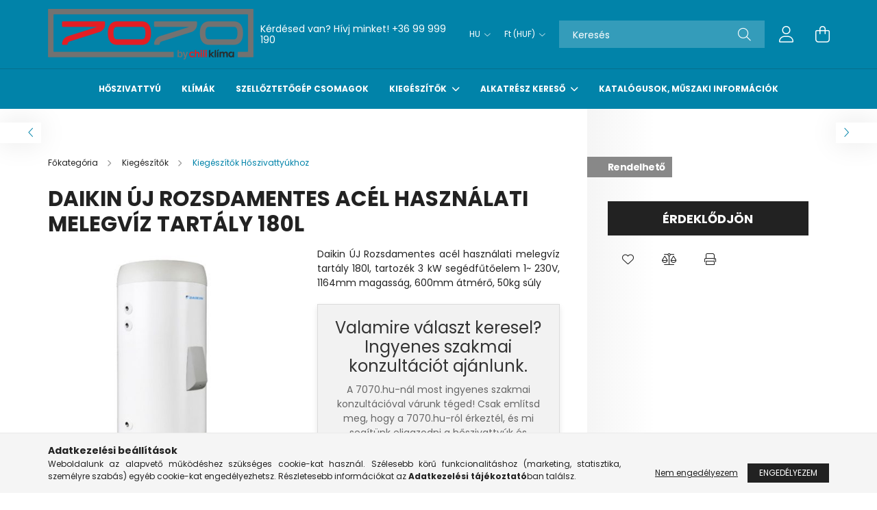

--- FILE ---
content_type: text/html; charset=UTF-8
request_url: https://7070.hu/spd/EKHWSP180/Daikin-UJ-Rozsdamentes-acel-hasznalati-melegviz-ta
body_size: 17491
content:
<!DOCTYPE html>
<html lang="hu">
<head>
    <meta charset="utf-8">
<meta name="description" content="Daikin ÚJ Rozsdamentes acél használati melegvíz tartály 180l, Daikin ÚJ Rozsdamentes acél használati melegvíz tartály 180l, tartozék 3 kW segédfűtőelem 1~ 230V,">
<meta name="robots" content="index, follow">
<meta http-equiv="X-UA-Compatible" content="IE=Edge">
<meta property="og:site_name" content="Hőszivattyú,  Klíma, Légtisztító, Hővisszanyerős Szellőztető csomagok Webshop" />
<meta property="og:title" content="Daikin ÚJ Rozsdamentes acél használati melegvíz tartály 180l">
<meta property="og:description" content="Daikin ÚJ Rozsdamentes acél használati melegvíz tartály 180l, Daikin ÚJ Rozsdamentes acél használati melegvíz tartály 180l, tartozék 3 kW segédfűtőelem 1~ 230V,">
<meta property="og:type" content="product">
<meta property="og:url" content="https://7070.hu/spd/EKHWSP180/Daikin-UJ-Rozsdamentes-acel-hasznalati-melegviz-ta">
<meta property="og:image" content="https://7070.hu/img/54130/EKHWS300/EKHWS300.jpg">
<meta name="google-site-verification" content="5dFKQedreLQuo79RE_Xj4wv_iZImNZQb_oNfhuuU8l0">
<meta name="mobile-web-app-capable" content="yes">
<meta name="apple-mobile-web-app-capable" content="yes">
<meta name="MobileOptimized" content="320">
<meta name="HandheldFriendly" content="true">

<title>Daikin ÚJ Rozsdamentes acél használati melegvíz tartály 180l</title>


<script>
var service_type="shop";
var shop_url_main="https://7070.hu";
var actual_lang="hu";
var money_len="0";
var money_thousend=" ";
var money_dec=",";
var shop_id=54130;
var unas_design_url="https:"+"/"+"/"+"7070.hu"+"/"+"!common_design"+"/"+"base"+"/"+"002101"+"/";
var unas_design_code='002101';
var unas_base_design_code='2100';
var unas_design_ver=4;
var unas_design_subver=4;
var unas_shop_url='https://7070.hu';
var responsive="yes";
var price_nullcut_disable=1;
var config_plus=new Array();
config_plus['product_tooltip']=1;
config_plus['cart_redirect']=1;
config_plus['money_type']='Ft';
config_plus['money_type_display']='Ft';
var lang_text=new Array();

var UNAS = UNAS || {};
UNAS.shop={"base_url":'https://7070.hu',"domain":'7070.hu',"username":'tesztshop.unas.hu',"id":54130,"lang":'hu',"currency_type":'Ft',"currency_code":'HUF',"currency_rate":'1',"currency_length":0,"base_currency_length":0,"canonical_url":'https://7070.hu/spd/EKHWSP180/Daikin-UJ-Rozsdamentes-acel-hasznalati-melegviz-ta'};
UNAS.design={"code":'002101',"page":'product_details'};
UNAS.api_auth="9c16aa27882eb134b5894e3d210b9d09";
UNAS.customer={"email":'',"id":0,"group_id":0,"without_registration":0};
UNAS.shop["category_id"]="243117";
UNAS.shop["sku"]="EKHWSP180";
UNAS.shop["product_id"]="641732789";
UNAS.shop["only_private_customer_can_purchase"] = false;
 

UNAS.text = {
    "button_overlay_close": `Bezár`,
    "popup_window": `Felugró ablak`,
    "list": `lista`,
    "updating_in_progress": `frissítés folyamatban`,
    "updated": `frissítve`,
    "is_opened": `megnyitva`,
    "is_closed": `bezárva`,
    "deleted": `törölve`,
    "consent_granted": `hozzájárulás megadva`,
    "consent_rejected": `hozzájárulás elutasítva`,
    "field_is_incorrect": `mező hibás`,
    "error_title": `Hiba!`,
    "product_variants": `termék változatok`,
    "product_added_to_cart": `A termék a kosárba került`,
    "product_added_to_cart_with_qty_problem": `A termékből csak [qty_added_to_cart] [qty_unit] került kosárba`,
    "product_removed_from_cart": `A termék törölve a kosárból`,
    "reg_title_name": `Név`,
    "reg_title_company_name": `Cégnév`,
    "number_of_items_in_cart": `Kosárban lévő tételek száma`,
    "cart_is_empty": `A kosár üres`,
    "cart_updated": `A kosár frissült`,
    "mandatory": `Kötelező!`
};


UNAS.text["delete_from_compare"]= `Törlés összehasonlításból`;
UNAS.text["comparison"]= `Összehasonlítás`;

UNAS.text["delete_from_favourites"]= `Törlés a kedvencek közül`;
UNAS.text["add_to_favourites"]= `Kedvencekhez`;








window.lazySizesConfig=window.lazySizesConfig || {};
window.lazySizesConfig.loadMode=1;
window.lazySizesConfig.loadHidden=false;

window.dataLayer = window.dataLayer || [];
function gtag(){dataLayer.push(arguments)};
gtag('js', new Date());
</script>

<script src="https://7070.hu/!common_packages/jquery/jquery-3.2.1.js?mod_time=1682493234"></script>
<script src="https://7070.hu/!common_packages/jquery/plugins/migrate/migrate.js?mod_time=1682493234"></script>
<script src="https://7070.hu/!common_packages/jquery/plugins/autocomplete/autocomplete.js?mod_time=1751447087"></script>
<script src="https://7070.hu/!common_packages/jquery/plugins/tools/overlay/overlay.js?mod_time=1759905184"></script>
<script src="https://7070.hu/!common_packages/jquery/plugins/tools/toolbox/toolbox.expose.js?mod_time=1725518406"></script>
<script src="https://7070.hu/!common_packages/jquery/plugins/lazysizes/lazysizes.min.js?mod_time=1682493234"></script>
<script src="https://7070.hu/!common_packages/jquery/plugins/lazysizes/plugins/bgset/ls.bgset.min.js?mod_time=1753337301"></script>
<script src="https://7070.hu/!common_packages/jquery/own/shop_common/exploded/common.js?mod_time=1769410770"></script>
<script src="https://7070.hu/!common_packages/jquery/own/shop_common/exploded/common_overlay.js?mod_time=1759905184"></script>
<script src="https://7070.hu/!common_packages/jquery/own/shop_common/exploded/common_shop_popup.js?mod_time=1759905184"></script>
<script src="https://7070.hu/!common_packages/jquery/own/shop_common/exploded/page_product_details.js?mod_time=1751447087"></script>
<script src="https://7070.hu/!common_packages/jquery/own/shop_common/exploded/function_favourites.js?mod_time=1725525526"></script>
<script src="https://7070.hu/!common_packages/jquery/own/shop_common/exploded/function_compare.js?mod_time=1751447087"></script>
<script src="https://7070.hu/!common_packages/jquery/own/shop_common/exploded/function_product_print.js?mod_time=1725525526"></script>
<script src="https://7070.hu/!common_packages/jquery/plugins/hoverintent/hoverintent.js?mod_time=1682493234"></script>
<script src="https://7070.hu/!common_packages/jquery/own/shop_tooltip/shop_tooltip.js?mod_time=1759905184"></script>
<script src="https://7070.hu/!common_packages/jquery/plugins/responsive_menu/responsive_menu-unas.js?mod_time=1682493234"></script>
<script src="https://7070.hu/!common_design/base/002100/main.js?mod_time=1759905184"></script>
<script src="https://7070.hu/!common_packages/jquery/plugins/flickity/v3/flickity.pkgd.min.js?mod_time=1759905184"></script>
<script src="https://7070.hu/!common_packages/jquery/plugins/toastr/toastr.min.js?mod_time=1682493234"></script>
<script src="https://7070.hu/!common_packages/jquery/plugins/tippy/popper-2.4.4.min.js?mod_time=1682493234"></script>
<script src="https://7070.hu/!common_packages/jquery/plugins/tippy/tippy-bundle.umd.min.js?mod_time=1682493234"></script>
<script src="https://7070.hu/!common_packages/jquery/plugins/photoswipe/photoswipe.min.js?mod_time=1682493234"></script>
<script src="https://7070.hu/!common_packages/jquery/plugins/photoswipe/photoswipe-ui-default.min.js?mod_time=1682493234"></script>

<link href="https://7070.hu/temp/shop_54130_54bb5bf187dc0b39ed457247b0b7f8b9.css?mod_time=1769604250" rel="stylesheet" type="text/css">

<link href="https://7070.hu/spd/EKHWSP180/Daikin-UJ-Rozsdamentes-acel-hasznalati-melegviz-ta" rel="canonical">
<link href="https://7070.hu/shop_ordered/54130/design_pic/favicon.ico" rel="shortcut icon">
<script>
        var google_consent=1;
    
        gtag('consent', 'default', {
           'ad_storage': 'denied',
           'ad_user_data': 'denied',
           'ad_personalization': 'denied',
           'analytics_storage': 'denied',
           'functionality_storage': 'denied',
           'personalization_storage': 'denied',
           'security_storage': 'granted'
        });

    
        gtag('consent', 'update', {
           'ad_storage': 'denied',
           'ad_user_data': 'denied',
           'ad_personalization': 'denied',
           'analytics_storage': 'denied',
           'functionality_storage': 'denied',
           'personalization_storage': 'denied',
           'security_storage': 'granted'
        });

        </script>
    <script async src="https://www.googletagmanager.com/gtag/js?id=G-P28QD00P1Y"></script>    <script>
    gtag('config', 'G-P28QD00P1Y');

        </script>
        <script>
    var google_analytics=1;

                gtag('event', 'view_item', {
              "currency": "HUF",
              "value": '886639',
              "items": [
                  {
                      "item_id": "EKHWSP180",
                      "item_name": "Daikin ÚJ Rozsdamentes acél használati melegvíz tartály 180l",
                      "item_category": "Kiegészítők/Kiegészítők Hőszivattyúkhoz",
                      "price": '886639'
                  }
              ],
              'non_interaction': true
            });
               </script>
       <script>
        var google_ads=1;

                gtag('event','remarketing', {
            'ecomm_pagetype': 'product',
            'ecomm_prodid': ["EKHWSP180"],
            'ecomm_totalvalue': 886639        });
            </script>
    	<script>
	/* <![CDATA[ */
	$(document).ready(function() {
       $(document).bind("contextmenu",function(e) {
            return false;
       });
	});
	/* ]]> */
	</script>
		<script>
	/* <![CDATA[ */
	var omitformtags=["input", "textarea", "select"];
	omitformtags=omitformtags.join("|");
		
	function disableselect(e) {
		if (omitformtags.indexOf(e.target.tagName.toLowerCase())==-1) return false;
		if (omitformtags.indexOf(e.target.tagName.toLowerCase())==2) return false;
	}
		
	function reEnable() {
		return true;
	}
		
	if (typeof document.onselectstart!="undefined") {
		document.onselectstart=new Function ("return false");
	} else {
		document.onmousedown=disableselect;
		document.onmouseup=reEnable;
	}
	/* ]]> */
	</script>
	
    <script>
    var facebook_pixel=1;
    /* <![CDATA[ */
        !function(f,b,e,v,n,t,s){if(f.fbq)return;n=f.fbq=function(){n.callMethod?
            n.callMethod.apply(n,arguments):n.queue.push(arguments)};if(!f._fbq)f._fbq=n;
            n.push=n;n.loaded=!0;n.version='2.0';n.queue=[];t=b.createElement(e);t.async=!0;
            t.src=v;s=b.getElementsByTagName(e)[0];s.parentNode.insertBefore(t,s)}(window,
                document,'script','//connect.facebook.net/en_US/fbevents.js');

        fbq('init', '226893188772712');
                fbq('track', 'PageView', {}, {eventID:'PageView.aXqoEo_zjn6JTNDO862nzAAAQ7w'});
        
        fbq('track', 'ViewContent', {
            content_name: 'Daikin ÚJ Rozsdamentes acél használati melegvíz tartály 180l',
            content_category: 'Kiegészítők > Kiegészítők Hőszivattyúkhoz',
            content_ids: ['EKHWSP180'],
            contents: [{'id': 'EKHWSP180', 'quantity': '1'}],
            content_type: 'product',
            value: 886639.2,
            currency: 'HUF'
        }, {eventID:'ViewContent.aXqoEo_zjn6JTNDO862nzAAAQ7w'});

        
        $(document).ready(function() {
            $(document).on("addToCart", function(event, product_array){
                facebook_event('AddToCart',{
					content_name: product_array.name,
					content_category: product_array.category,
					content_ids: [product_array.sku],
					contents: [{'id': product_array.sku, 'quantity': product_array.qty}],
					content_type: 'product',
					value: product_array.price,
					currency: 'HUF'
				}, {eventID:'AddToCart.' + product_array.event_id});
            });

            $(document).on("addToFavourites", function(event, product_array){
                facebook_event('AddToWishlist', {
                    content_ids: [product_array.sku],
                    content_type: 'product'
                }, {eventID:'AddToFavourites.' + product_array.event_id});
            });
        });

    /* ]]> */
    </script>


<!-- Smartlook tracking code -->
<script>
    window.smartlook||(function(d) {
        var o=smartlook=function(){ o.api.push(arguments)},h=d.getElementsByTagName('head')[0];
        var c=d.createElement('script');o.api=new Array();c.async=true;c.type='text/javascript';
        c.charset='utf-8';c.src='https://rec.smartlook.com/recorder.js';h.appendChild(c)
    })(document);
    smartlook('init', 'a16c272c38449401e974d17a7451351f1bde9fe1');
</script>


    <meta content="width=device-width, initial-scale=1.0" name="viewport" />
    <link rel="preconnect" href="https://fonts.gstatic.com">
    <link rel="preload" href="https://fonts.googleapis.com/css2?family=Poppins:wght@400;700&display=swap" as="style" />
    <link rel="stylesheet" href="https://fonts.googleapis.com/css2?family=Poppins:wght@400;700&display=swap" media="print" onload="this.media='all'">
    <noscript>
        <link rel="stylesheet" href="https://fonts.googleapis.com/css2?family=Poppins:wght@400;700&display=swap" />
    </noscript>
    
    
    
    
    

    
    
    
            
        
        
        
        
        
    
    
</head>




<body class='design_ver4 design_subver1 design_subver2 design_subver3 design_subver4' id="ud_shop_artdet">
<div id="image_to_cart" style="display:none; position:absolute; z-index:100000;"></div>
<div class="overlay_common overlay_warning" id="overlay_cart_add"></div>
<script>$(document).ready(function(){ overlay_init("cart_add",{"onBeforeLoad":false}); });</script>
<div id="overlay_login_outer"></div>	
	<script>
	$(document).ready(function(){
	    var login_redir_init="";

		$("#overlay_login_outer").overlay({
			onBeforeLoad: function() {
                var login_redir_temp=login_redir_init;
                if (login_redir_act!="") {
                    login_redir_temp=login_redir_act;
                    login_redir_act="";
                }

									$.ajax({
						type: "GET",
						async: true,
						url: "https://7070.hu/shop_ajax/ajax_popup_login.php",
						data: {
							shop_id:"54130",
							lang_master:"hu",
                            login_redir:login_redir_temp,
							explicit:"ok",
							get_ajax:"1"
						},
						success: function(data){
							$("#overlay_login_outer").html(data);
							if (unas_design_ver >= 5) $("#overlay_login_outer").modal('show');
							$('#overlay_login1 input[name=shop_pass_login]').keypress(function(e) {
								var code = e.keyCode ? e.keyCode : e.which;
								if(code.toString() == 13) {		
									document.form_login_overlay.submit();		
								}	
							});	
						}
					});
								},
			top: 50,
			mask: {
	color: "#000000",
	loadSpeed: 200,
	maskId: "exposeMaskOverlay",
	opacity: 0.7
},
			closeOnClick: (config_plus['overlay_close_on_click_forced'] === 1),
			onClose: function(event, overlayIndex) {
				$("#login_redir").val("");
			},
			load: false
		});
		
			});
	function overlay_login() {
		$(document).ready(function(){
			$("#overlay_login_outer").overlay().load();
		});
	}
	function overlay_login_remind() {
        if (unas_design_ver >= 5) {
            $("#overlay_remind").overlay().load();
        } else {
            $(document).ready(function () {
                $("#overlay_login_outer").overlay().close();
                setTimeout('$("#overlay_remind").overlay().load();', 250);
            });
        }
	}

    var login_redir_act="";
    function overlay_login_redir(redir) {
        login_redir_act=redir;
        $("#overlay_login_outer").overlay().load();
    }
	</script>  
	<div class="overlay_common overlay_info" id="overlay_remind"></div>
<script>$(document).ready(function(){ overlay_init("remind",[]); });</script>

	<script>
    	function overlay_login_error_remind() {
		$(document).ready(function(){
			load_login=0;
			$("#overlay_error").overlay().close();
			setTimeout('$("#overlay_remind").overlay().load();', 250);	
		});
	}
	</script>  
	<div class="overlay_common overlay_info" id="overlay_newsletter"></div>
<script>$(document).ready(function(){ overlay_init("newsletter",[]); });</script>

<script>
function overlay_newsletter() {
    $(document).ready(function(){
        $("#overlay_newsletter").overlay().load();
    });
}
</script>
<div class="overlay_common overlay_error" id="overlay_script"></div>
<script>$(document).ready(function(){ overlay_init("script",[]); });</script>
    <script>
    $(document).ready(function() {
        $.ajax({
            type: "GET",
            url: "https://7070.hu/shop_ajax/ajax_stat.php",
            data: {master_shop_id:"54130",get_ajax:"1"}
        });
    });
    </script>
    

<div id="container" class="no-slideshow  page_shop_artdet_EKHWSP180 filter-not-exists">
            <header class="header position-relative">
            
            <div class="header-inner">
                <div class="header-container container">
                    <div class="row gutters-5 flex-nowrap justify-content-center align-items-center">
                            <div id="header_logo_img" class="js-element logo col-auto flex-shrink-1 order-2 order-xl-1" data-element-name="header_logo">
        <div class="header_logo-img-container">
            <div class="header_logo-img-wrapper">
                                                            <a href="https://7070.hu">                        <picture>
                                                            <source media="(max-width: 575.98px)" srcset="https://7070.hu/!common_design/custom/tesztshop.unas.hu/element/layout_hu_header_logo-300x80_1_small.png?time=1715773813 300w, https://7070.hu/!common_design/custom/tesztshop.unas.hu/element/layout_hu_header_logo-300x80_1_small_retina.png?time=1715773813 600w" sizes="300px"/>
                                                                                        <source media="(max-width: 991.98px)" srcset="https://7070.hu/!common_design/custom/tesztshop.unas.hu/element/layout_hu_header_logo-300x80_1_large.png?time=1715773813 300w, https://7070.hu/!common_design/custom/tesztshop.unas.hu/element/layout_hu_header_logo-300x80_1_large_retina.png?time=1715773813 600w" sizes="300px"/>
                                                        <img                                  src="https://7070.hu/!common_design/custom/tesztshop.unas.hu/element/layout_hu_header_logo-300x80_1_default.png?time=1715773813"
                                 srcset="https://7070.hu/!common_design/custom/tesztshop.unas.hu/element/layout_hu_header_logo-300x80_1_default.png?time=1715773813 1x, https://7070.hu/!common_design/custom/tesztshop.unas.hu/element/layout_hu_header_logo-300x80_1_default_retina.png?time=1715773813 2x"
                                 alt="Klíma, Hőszivattyú webshop"/>
                        </picture>
                        </a>                                                </div>
        </div>
    </div>


                        <div class="header__left col-auto col-xl order-1 order-xl-2">
                            <div class="d-flex align-items-center justify-content-center">
                                <button type="button" class="hamburger__btn js-hamburger-btn dropdown--btn d-xl-none" id="hamburger__btn" aria-label="hamburger button" data-btn-for=".hamburger__dropdown">
                                    <span class="hamburger__btn-icon icon--hamburger"></span>
                                </button>
                                    <div class="js-element header_text_section_2 d-none d-xl-block" data-element-name="header_text_section_2">
        <div class="element__content ">
                            <div class="element__html slide-1"><p>Kérdésed van? Hívj minket! <a href="tel:+3699999190">+36 99 999 190</a></p></div>
                    </div>
    </div>

                            </div>
                        </div>

                        <div class="header__right col col-xl-auto order-3 py-3 py-lg-5">
                            <div class="d-flex align-items-center justify-content-end">
                                    <div class="lang-box-desktop flex-shrink-0">
        <div class="lang-select-group form-group form-select-group mb-0">
            <select class="form-control border-0 lang-select" aria-label="Nyelv váltás" name="change_lang" onchange="location.href='https://7070.hu'+this.value">
                                <option value="/spd/EKHWSP180/Daikin-UJ-Rozsdamentes-acel-hasznalati-melegviz-ta" selected="selected">HU</option>
                                <option value="/en/spd/EKHWSP180/Daikin-UJ-Rozsdamentes-acel-hasznalati-melegviz-ta">EN</option>
                            </select>
        </div>
    </div>
    
                                    <div class="currency-box-desktop flex-shrink-0">
        <form action="https://7070.hu/shop_moneychange.php" name="form_moneychange" method="post"><input name="file_back" type="hidden" value="/spd/EKHWSP180/Daikin-UJ-Rozsdamentes-acel-hasznalati-melegviz-ta">
            <div class="currency-select-group form-group form-select-group mb-0">
                <select class="form-control border-0 money-select" name="session_money_select" id="session_money_select2" onchange="document.form_moneychange.submit();">
                    <option value="-1" selected="selected">Ft (HUF)</option>
                                            <option value="0">EUR - €</option>
                                    </select>
            </div>
        </form>
            </div>

                                <div class="search-open-btn d-block d-lg-none icon--search text-center" onclick="toggleSearch();"></div>
                                <div class="search__container">
                                    <div class="search-box position-relative ml-auto container px-0 browser-is-chrome" id="box_search_content">
    <form name="form_include_search" id="form_include_search" action="https://7070.hu/shop_search.php" method="get">
        <div class="box-search-group mb-0">
            <input data-stay-visible-breakpoint="992" name="search" id="box_search_input" value=""
                   aria-label="Keresés" pattern=".{3,100}" title="Hosszabb kereső kifejezést írj be!" placeholder="Keresés"
                   type="text" maxlength="100" class="ac_input form-control js-search-input" autocomplete="off" required            >
            <div class="search-box__search-btn-outer input-group-append" title="Keresés">
                <button class="search-btn" aria-label="Keresés">
                    <span class="search-btn-icon icon--search"></span>
                </button>
            </div>
            <div class="search__loading">
                <div class="loading-spinner--small"></div>
            </div>
        </div>
        <div class="search-box__mask"></div>
    </form>
    <div class="ac_results"></div>
</div>
<script>
    $(document).ready(function(){
        $(document).on('smartSearchInputLoseFocus', function(){
            if ($('.js-search-smart-autocomplete').length>0) {
                setTimeout(function(){
                    let height = $(window).height() - ($('.js-search-smart-autocomplete').offset().top - $(window).scrollTop()) - 20;
                    $('.search-smart-autocomplete').css('max-height', height + 'px');
                }, 300);
            }
        });
    });
</script>



                                </div>
                                <div class="profil__container">
                                                <div class="profile">
            <button type="button" class="profile__btn js-profile-btn dropdown--btn" id="profile__btn" data-orders="https://7070.hu/shop_order_track.php" aria-label="profile button" data-btn-for=".profile__dropdown">
                <span class="profile__btn-icon icon--head"></span>
            </button>
        </div>
    
                                </div>
                                <div class="cart-box__container pr-3 pr-xl-0">
                                    <button class="cart-box__btn dropdown--btn" aria-label="cart button" type="button" data-btn-for=".cart-box__dropdown">
                                        <span class="cart-box__btn-icon icon--cart">
                                                <span id='box_cart_content' class='cart-box'>            </span>
                                        </span>
                                    </button>
                                </div>
                            </div>
                        </div>
                    </div>
                </div>
            </div>
                            <div class="header-menus d-none d-xl-block">
                    <div class="container text-center position-relative">
                        <ul class="main-menus d-none d-lg-flex justify-content-center text-left js-main-menus-content cat-menus level-0 plus-menus level-0" data-level="0">
                                <li class='cat-menu  js-cat-menu-342656' data-id="342656">

        <span class="cat-menu__name font-weight-bold">
                            <a class='cat-menu__link font-weight-bold' href='https://7070.hu/hoszivattyu-sopron' >
                            Hőszivattyú            </a>
        </span>

            </li>
    <li class='cat-menu  js-cat-menu-115949' data-id="115949">

        <span class="cat-menu__name font-weight-bold">
                            <a class='cat-menu__link font-weight-bold' href='https://7070.hu/Klimak' >
                            Klímák            </a>
        </span>

            </li>
    <li class='cat-menu  js-cat-menu-181530' data-id="181530">

        <span class="cat-menu__name font-weight-bold">
                            <a class='cat-menu__link font-weight-bold' href='https://7070.hu/Legtechnika-szellozteto' >
                            Szellőztetőgép csomagok            </a>
        </span>

            </li>
    <li class='cat-menu  has-child js-cat-menu-572829' data-id="572829">

        <span class="cat-menu__name font-weight-bold">
                            <a class='cat-menu__link font-weight-bold' href='https://7070.hu/daikin-kiegeszitok' >
                            Kiegészítők            </a>
        </span>

        			    <div class="cat-menu__sublist js-sublist level-1 has-banner">
        <div class="sublist-inner js-sublist-inner ps__child--consume">
            <div class="cat-menu__sublist-inner d-flex">
                <div class="flex-grow-1">
                    <ul class="cat-menus level-1 row" data-level="cat-level-1">
                                                    <li class="col-custom-5 mb-5 cat-menu js-cat-menu-243117" data-id="243117">
                                <span class="cat-menu__name text-uppercase font-weight-bold" >
                                    <a class="cat-menu__link" href="https://7070.hu/Kiegeszitok-Hoszivattyukhoz" >
                                    Kiegészítők Hőszivattyúkhoz
                                                                            </a>
                                </span>
                                                            </li>
                                                    <li class="col-custom-5 mb-5 cat-menu js-cat-menu-133983" data-id="133983">
                                <span class="cat-menu__name text-uppercase font-weight-bold" >
                                    <a class="cat-menu__link" href="https://7070.hu/Kiegeszitok-Klimakhoz" >
                                    Kiegészítők Klímákhoz
                                                                            </a>
                                </span>
                                                            </li>
                                                    <li class="col-custom-5 mb-5 cat-menu js-cat-menu-200575" data-id="200575">
                                <span class="cat-menu__name text-uppercase font-weight-bold" >
                                    <a class="cat-menu__link" href="https://7070.hu/Kiegeszitok-Szellozteto-gepekhez" >
                                    Kiegészítők Szellőztető Gépekhez
                                                                            </a>
                                </span>
                                                            </li>
                                            </ul>
                </div>
                                    <div class="cat-banner pl-3"><p><img src="https://7070.hu/shop_ordered/54130/pic/ERLA11DAV3.png" width="500" height="490" alt="" /></p></div>
                            </div>
        </div>
    </div>


            </li>
    <li class='cat-menu  has-child js-cat-menu-459523' data-id="459523">

        <span class="cat-menu__name font-weight-bold">
                            <a class='cat-menu__link font-weight-bold' href='https://7070.hu/Alkatresz-kereso' >
                            Alkatrész kereső            </a>
        </span>

        			    <div class="cat-menu__sublist js-sublist level-1 ">
        <div class="sublist-inner js-sublist-inner ps__child--consume">
            <div class="cat-menu__sublist-inner d-flex">
                <div class="flex-grow-1">
                    <ul class="cat-menus level-1 row" data-level="cat-level-1">
                                                    <li class="col-2 mb-5 cat-menu has-child js-cat-menu-312777" data-id="312777">
                                <span class="cat-menu__name text-uppercase font-weight-bold" >
                                    <a class="cat-menu__link" href="https://7070.hu/Hoszivattyu" >
                                    Hőszivattyú
                                                                            </a>
                                </span>
                                                                        <div class="cat-menu__list level-2">
        <ul class="cat-menus level-2" data-level="cat-level-2">
                            <li class="cat-menu js-cat-menu-680796" data-id="680796">
                    <span class="cat-menu__name" >
                        <a class="cat-menu__link" href="https://7070.hu/altherma-2" >                        Altherma 2
                                                    </a>                    </span>
                                    </li>
                            <li class="cat-menu js-cat-menu-939135" data-id="939135">
                    <span class="cat-menu__name" >
                        <a class="cat-menu__link" href="https://7070.hu/altherma-3" >                        Altherma 3
                                                    </a>                    </span>
                                    </li>
                            <li class="cat-menu js-cat-menu-441684" data-id="441684">
                    <span class="cat-menu__name" >
                        <a class="cat-menu__link" href="https://7070.hu/hmv-tarolok" >                        HMV tárolók
                                                    </a>                    </span>
                                    </li>
                                </ul>
    </div>


                                                            </li>
                                                    <li class="col-2 mb-5 cat-menu has-child js-cat-menu-308630" data-id="308630">
                                <span class="cat-menu__name text-uppercase font-weight-bold" >
                                    <a class="cat-menu__link" href="https://7070.hu/Klima" >
                                    Klíma
                                                                            </a>
                                </span>
                                                                        <div class="cat-menu__list level-2">
        <ul class="cat-menus level-2" data-level="cat-level-2">
                            <li class="cat-menu js-cat-menu-101650" data-id="101650">
                    <span class="cat-menu__name" >
                        <a class="cat-menu__link" href="https://7070.hu/klima-multi-kulteri" >                        Multi kültéri
                                                    </a>                    </span>
                                    </li>
                            <li class="cat-menu js-cat-menu-868899" data-id="868899">
                    <span class="cat-menu__name" >
                        <a class="cat-menu__link" href="https://7070.hu/klima-belteri" >                        Beltéri egységek
                                                    </a>                    </span>
                                    </li>
                            <li class="cat-menu js-cat-menu-500630" data-id="500630">
                    <span class="cat-menu__name" >
                        <a class="cat-menu__link" href="https://7070.hu/klima-kulteri" >                        Kültéri egységek
                                                    </a>                    </span>
                                    </li>
                                </ul>
    </div>


                                                            </li>
                                                    <li class="col-2 mb-5 cat-menu js-cat-menu-310332" data-id="310332">
                                <span class="cat-menu__name text-uppercase font-weight-bold" >
                                    <a class="cat-menu__link" href="https://7070.hu/Daikin-Alkatreszek" >
                                    Daikin Alkatrészek Listája
                                                                            </a>
                                </span>
                                                            </li>
                                            </ul>
                </div>
                            </div>
        </div>
    </div>


            </li>

<script>
    $(document).ready(function () {
                    $('.cat-menu.has-child').hoverIntent({
                over: function () {
                    $(this).addClass('is-opened');
                    $('html').addClass('cat-level-0-is-opened');
                },
                out: function () {
                    $(this).removeClass('is-opened');
                    $('html').removeClass('cat-level-0-is-opened');
                },
                interval: 100,
                sensitivity: 10,
                timeout: 250
            });
            });
</script>

                            			<li class="plus-menu" data-id="801652">
			<span class="plus-menu__name font-weight-bold">
									<a class="plus-menu__link" href="https://7070.hu/daikin-katalogusok" >
									Katalógusok, műszaki információk
				</a>
			</span>
					</li>
		<script>
		$(document).ready(function () {
							$('.plus-menu.has-child').hoverIntent({
					over: function () {
						$(this).addClass('is-opened');
						$('html').addClass('cat-level-0-is-opened');
					},
					out: function () {
						$(this).removeClass('is-opened');
						$('html').removeClass('cat-level-0-is-opened');
					},
					interval: 100,
					sensitivity: 10,
					timeout: 0
				});
					});
	</script>


                        </ul>
                    </div>
                </div>
                    </header>
    
            <main class="main">
            <div class="main__content">
                                
                <div class="page_content_outer">
                    
<link rel="stylesheet" type="text/css" href="https://7070.hu/!common_packages/jquery/plugins/photoswipe/css/default-skin.min.css">
<link rel="stylesheet" type="text/css" href="https://7070.hu/!common_packages/jquery/plugins/photoswipe/css/photoswipe.min.css">


<script>
    var $clickElementToInitPs = '.js-init-ps';

    var initPhotoSwipeFromDOM = function() {
        var $pswp = $('.pswp')[0];
        var $psDatas = $('.photoSwipeDatas');

        $psDatas.each( function() {
            var $pics = $(this),
                getItems = function() {
                    var items = [];
                    $pics.find('a').each(function() {
                        var $this = $(this),
                            $href   = $this.attr('href'),
                            $size   = $this.data('size').split('x'),
                            $width  = $size[0],
                            $height = $size[1],
                            item = {
                                src : $href,
                                w   : $width,
                                h   : $height
                            };
                        items.push(item);
                    });
                    return items;
                };

            var items = getItems();

            $($clickElementToInitPs).on('click', function (event) {
                var $this = $(this);
                event.preventDefault();

                var $index = parseInt($this.attr('data-loop-index'));
                var options = {
                    index: $index,
                    history: false,
                    bgOpacity: 0.5,
                    shareEl: false,
                    showHideOpacity: true,
                    getThumbBoundsFn: function (index) {
                        /** azon képeről nagyítson a photoswipe, melyek láthatók
                        **/
                        var thumbnails = $($clickElementToInitPs).map(function() {
                            var $this = $(this);
                            if ($this.is(":visible")) {
                                return this;
                            }
                        }).get();
                        var thumbnail = thumbnails[index];
                        var pageYScroll = window.pageYOffset || document.documentElement.scrollTop;
                        var zoomedImgHeight = items[index].h;
                        var zoomedImgWidth = items[index].w;
                        var zoomedImgRatio = zoomedImgHeight / zoomedImgWidth;
                        var rect = thumbnail.getBoundingClientRect();
                        var zoomableImgHeight = rect.height;
                        var zoomableImgWidth = rect.width;
                        var zoomableImgRatio = (zoomableImgHeight / zoomableImgWidth);
                        var offsetY = 0;
                        var offsetX = 0;
                        var returnWidth = zoomableImgWidth;

                        if (zoomedImgRatio < 1) { /* a nagyított kép fekvő */
                            if (zoomedImgWidth < zoomableImgWidth) { /*A nagyított kép keskenyebb */
                                offsetX = (zoomableImgWidth - zoomedImgWidth) / 2;
                                offsetY = (Math.abs(zoomableImgHeight - zoomedImgHeight)) / 2;
                                returnWidth = zoomedImgWidth;
                            } else { /*A nagyított kép szélesebb */
                                offsetY = (zoomableImgHeight - (zoomableImgWidth * zoomedImgRatio)) / 2;
                            }

                        } else if (zoomedImgRatio > 1) { /* a nagyított kép álló */
                            if (zoomedImgHeight < zoomableImgHeight) { /*A nagyított kép alacsonyabb */
                                offsetX = (zoomableImgWidth - zoomedImgWidth) / 2;
                                offsetY = (zoomableImgHeight - zoomedImgHeight) / 2;
                                returnWidth = zoomedImgWidth;
                            } else { /*A nagyított kép magasabb */
                                offsetX = (zoomableImgWidth - (zoomableImgHeight / zoomedImgRatio)) / 2;
                                if (zoomedImgRatio > zoomableImgRatio) returnWidth = zoomableImgHeight / zoomedImgRatio;
                            }
                        } else { /*A nagyított kép négyzetes */
                            if (zoomedImgWidth < zoomableImgWidth) { /*A nagyított kép keskenyebb */
                                offsetX = (zoomableImgWidth - zoomedImgWidth) / 2;
                                offsetY = (Math.abs(zoomableImgHeight - zoomedImgHeight)) / 2;
                                returnWidth = zoomedImgWidth;
                            } else { /*A nagyított kép szélesebb */
                                offsetY = (zoomableImgHeight - zoomableImgWidth) / 2;
                            }
                        }

                        return {x: rect.left + offsetX, y: rect.top + pageYScroll + offsetY, w: returnWidth};
                    },
                    getDoubleTapZoom: function (isMouseClick, item) {
                        if (isMouseClick) {
                            return 1;
                        } else {
                            return item.initialZoomLevel < 0.7 ? 1 : 1.5;
                        }
                    }
                };

                var photoSwipe = new PhotoSwipe($pswp, PhotoSwipeUI_Default, items, options);
                photoSwipe.init();
            });
        });
    };
</script>


<div id='page_artdet_content' class='artdet artdet--type-1 position-relative'>

    
            <div class="artdet__pagination-wrap">
            <div class='artdet__pagination-btn artdet__pagination-prev desktop d-none d-md-flex' onclick="product_det_prevnext('https://7070.hu/spd/EKHWSP180/Daikin-UJ-Rozsdamentes-acel-hasznalati-melegviz-ta','?cat=243117&sku=EKHWSP180&action=prev_js')">
                <div class="icon--arrow-left"></div>
            </div>
            <div class='artdet__pagination-btn artdet__pagination-next desktop d-none d-md-flex' onclick="product_det_prevnext('https://7070.hu/spd/EKHWSP180/Daikin-UJ-Rozsdamentes-acel-hasznalati-melegviz-ta','?cat=243117&sku=EKHWSP180&action=next_js')">
                <div class="icon--arrow-right"></div>
            </div>
        </div>
    
    <script>
<!--
var lang_text_warning=`Figyelem!`
var lang_text_required_fields_missing=`Kérjük töltse ki a kötelező mezők mindegyikét!`
function formsubmit_artdet() {
   cart_add("EKHWSP180","",null,1)
}
$(document).ready(function(){
	select_base_price("EKHWSP180",1);
	
	
});
// -->
</script>


    <form name="form_temp_artdet">


        <div class="artdet__pic-data-wrap js-product">
            <div class="container">
                <div class="row">
                    <div class='artdet__img-data-left col-md-7 col-lg-8'>
                        <div class="prev-next-breadcrumb row align-items-center">
                                                            <div class='artdet__pagination-btn artdet__pagination-prev mobile d-md-none' onclick="product_det_prevnext('https://7070.hu/spd/EKHWSP180/Daikin-UJ-Rozsdamentes-acel-hasznalati-melegviz-ta','?cat=243117&sku=EKHWSP180&action=prev_js')">
                                    <div class="icon--arrow-left"></div>
                                </div>
                                                        <div class="col text-center text-md-left">        <nav class="breadcrumb__inner  font-s cat-level-2">
        <span class="breadcrumb__item breadcrumb__home is-clickable">
            <a href="https://7070.hu/sct/0/" class="breadcrumb-link breadcrumb-home-link" aria-label="Főkategória" title="Főkategória">
                <span class='breadcrumb__text'>Főkategória</span>
            </a>
        </span>
                    <span class="breadcrumb__item visible-on-product-list">
                                    <a href="https://7070.hu/daikin-kiegeszitok" class="breadcrumb-link">
                        <span class="breadcrumb__text">Kiegészítők</span>
                    </a>
                
                <script>
                    $("document").ready(function(){
                        $(".js-cat-menu-572829").addClass("is-selected");
                    });
                </script>
            </span>
                    <span class="breadcrumb__item">
                                    <a href="https://7070.hu/Kiegeszitok-Hoszivattyukhoz" class="breadcrumb-link">
                        <span class="breadcrumb__text">Kiegészítők Hőszivattyúkhoz</span>
                    </a>
                
                <script>
                    $("document").ready(function(){
                        $(".js-cat-menu-243117").addClass("is-selected");
                    });
                </script>
            </span>
            </nav>
</div>
                                                            <div class='artdet__pagination-btn artdet__pagination-next mobile d-md-none' onclick="product_det_prevnext('https://7070.hu/spd/EKHWSP180/Daikin-UJ-Rozsdamentes-acel-hasznalati-melegviz-ta','?cat=243117&sku=EKHWSP180&action=next_js')">
                                    <div class="icon--arrow-right"></div>
                                </div>
                                                    </div>
                        <div class="artdet__name-wrap mb-4">
                            <div class="d-flex flex-wrap align-items-center mb-3">
                                                                <h1 class='artdet__name line-clamp--3-12 mb-0 font-weight-bold text-uppercase'>  Daikin ÚJ Rozsdamentes acél használati melegvíz tartály 180l
</h1>
                            </div>

                                                                                </div>
                        <div class="row">
                            <div class="artdet__img-outer col-xl-6">
                                		                                <div class='artdet__img-inner has-image'>
                                                                        
                                    <div class="artdet__alts js-alts carousel mb-5" data-flickity='{ "cellAlign": "left", "contain": true, "lazyLoad": true, "watchCSS": true }'>
                                        <div class="carousel-cell artdet__alt-img js-init-ps" data-loop-index="0">
                                            		                                            <img class="artdet__img-main" width="440" height="440"
                                                 src="https://7070.hu/img/54130/EKHWS300/440x440,r/EKHWS300.jpg?time=1686146860"
                                                                                                  alt="Daikin ÚJ Rozsdamentes acél használati melegvíz tartály 180l" title="Daikin ÚJ Rozsdamentes acél használati melegvíz tartály 180l" id="main_image" />
                                        </div>
                                                                            </div>

                                    
                                                                            <script>
                                            $(document).ready(function() {
                                                initPhotoSwipeFromDOM();
                                            });
                                        </script>

                                        <div class="photoSwipeDatas invisible">
                                            <a href="https://7070.hu/img/54130/EKHWS300/EKHWS300.jpg?time=1686146860" data-size="480x480"></a>
                                                                                    </div>
                                                                    </div>
                                		                            </div>
                            <div class='artdet__data-left col-xl-6'>
                                                                    <div id="artdet__short-descrition" class="artdet__short-descripton mb-5">
                                        <div class="artdet__short-descripton-content text-justify font-s font-sm-m mb-3">Daikin ÚJ Rozsdamentes acél használati melegvíz tartály 180l, tartozék 3 kW segédfűtőelem 1~ 230V, 1164mm magasság, 600mm átmérő, 50kg súly<br /><div class="callback-section">
<h2>Valamire választ keresel? Ingyenes szakmai konzultációt ajánlunk.</h2>
<p>A 7070.hu-nál most ingyenes szakmai konzultációval várunk téged! Csak említsd meg, hogy a 7070.hu-ról érkeztél, és mi segítünk eligazodni a hőszivattyúk és alkatrészeik világában. Gyors, személyre szabott tanácsadás, csak egy telefonhívásnyira!</p>
 <a href="tel:+3699999190" class="artdet__cart-btn btn btn-lg btn-primary btn-block" type="button">HÍVÁS MOST</a>
                </div></div>
                                                                            </div>
                                
                                
                                
                                                            </div>
                        </div>
                    </div>
                    <div class='artdet__data-right col-md-5 col-lg-4'>
                        <div class="artdet__data-right-inner pt-5">
                                                            <div class="artdet__badges mb-5">
                                                                            <div class="artdet__stock-wrap">
                                            <div class="artdet__stock position-relative badge badge--stock pl-0 pr-3 w-auto  to-order">
                                                <div class="artdet__stock-text product-stock-text"
                                                    >
                                                    <div class="artdet__stock-title product-stock-title">
                                                                                                                                                                                    Rendelhető
                                                                                                                                                                        </div>
                                                </div>
                                            </div>
                                        </div>
                                    
                                                                    </div>
                            
                            
                            
                            
                            
                            
                                                                                                <div id="artdet__inquire" class='artdet__inquire text-center my-4'>
                                        <button type="button" class="artdet__inquire-btn btn btn-lg btn-primary btn-block" onclick="popup_question_dialog('EKHWSP180');">Érdeklődjön</button>
                                    </div>
                                                                                                                            
                            
                            

                            
                            
                                                            <div id="artdet__functions" class="artdet__function d-flex mb-5">
                                                                            <div class='product__func-btn favourites-btn page_artdet_func_favourites_EKHWSP180 page_artdet_func_favourites_outer_EKHWSP180' onclick='add_to_favourites("","EKHWSP180","page_artdet_func_favourites","page_artdet_func_favourites_outer","641732789");' id='page_artdet_func_favourites' role="button" aria-label="Kedvencekhez" data-tippy="Kedvencekhez">
                                            <div class="product__func-icon favourites__icon icon--favo"></div>
                                        </div>
                                                                                                                <div class='product__func-btn artdet-func-compare page_artdet_func_compare_EKHWSP180' onclick='popup_compare_dialog("EKHWSP180");' id='page_artdet_func_compare' role="button" aria-label="Összehasonlítás" data-tippy="Összehasonlítás">
                                            <div class="product__func-icon compare__icon icon--compare"></div>
                                        </div>
                                                                                                                <div class="product__func-btn artdet-func-print d-none d-lg-flex" onclick='javascript:popup_print_dialog(2,1,"EKHWSP180");' id='page_artdet_func_print' role="button" aria-label="Nyomtat" data-tippy="Nyomtat">
                                            <div class="product__func-icon icon--print"></div>
                                        </div>
                                                                                                                                            </div>
                                                    </div>
                    </div>
                </div>
            </div>
        </div>

        <div class="artdet__full-width-section container">
            <div class="row">
                <div class="col-12 col-xl-8">
                    
                    
                    
                                        <div id="artdet__datas" class="data main-block">
                        <div class="data__title main-title-left">Adatok</div>
                        <div class="data__items font-xs font-sm-m row gutters-15 gutters-xl-20">
                                                        
                            
                            
                                                        <div class="data__item col-md-6 data__item-sku">
                                <div class="row no-gutters h-100 align-items-center py-3">
                                    <div class="data__item-title col-5">Cikkszám</div>
                                    <div class="data__item-value col-7 text-right">EKHWSP180</div>
                                </div>
                            </div>
                            
                            
                            
                            
                            
                                                    </div>
                    </div>
                    
                    
                    
                    
                    
                    
                    
                </div>
                <div class="col-xl-4 d-none d-xl-block">
                    <div class="full-width-right w-100 h-100"></div>
                </div>
            </div>
        </div>

    </form>


    
        <div class="pswp" tabindex="-1" role="dialog" aria-hidden="true">
        <div class="pswp__bg"></div>
        <div class="pswp__scroll-wrap">
            <div class="pswp__container">
                <div class="pswp__item"></div>
                <div class="pswp__item"></div>
                <div class="pswp__item"></div>
            </div>
            <div class="pswp__ui pswp__ui--hidden">
                <div class="pswp__top-bar">
                    <div class="pswp__counter"></div>
                    <button class="pswp__button pswp__button--close"></button>
                    <button class="pswp__button pswp__button--fs"></button>
                    <button class="pswp__button pswp__button--zoom"></button>
                    <div class="pswp__preloader">
                        <div class="pswp__preloader__icn">
                            <div class="pswp__preloader__cut">
                                <div class="pswp__preloader__donut"></div>
                            </div>
                        </div>
                    </div>
                </div>
                <div class="pswp__share-modal pswp__share-modal--hidden pswp__single-tap">
                    <div class="pswp__share-tooltip"></div>
                </div>
                <button class="pswp__button pswp__button--arrow--left"></button>
                <button class="pswp__button pswp__button--arrow--right"></button>
                <div class="pswp__caption">
                    <div class="pswp__caption__center"></div>
                </div>
            </div>
        </div>
    </div>
    </div>
                </div>
            </div>
        </main>
    
            <footer>
            <div class="footer">
                <div class="footer-container container-max-xxl">
                    <div class="footer__navigation">
                        <div class="d-flex flex-wrap">
                            <div class="footer__left mb-5 mb-xl-0">
                                <nav class="footer__nav footer__nav-1 mb-5 mb-lg-3">
                                        <div class="js-element footer_v2_menu_1 mb-5" data-element-name="footer_v2_menu_1">
                    <div class="footer__header h5">
                7070.hu
            </div>
                                        <p><a href="https://maps.google.com/?q=9400+Sopron%2C+L%C3%B3futtat%C3%B3+%C3%BAt+16." target="_blank">9400 Sopron, Lófuttató út 16.</a></p>
                                <p><a href="tel:+36 99 999 190" target="_blank">+36 99 999 190</a></p>
                                <p><a href="mailto:webshop@7070.hu" target="_blank">webshop@7070.hu</a></p>
            </div>


                                    <div class="footer_social footer_v2_social">
                                        <ul class="footer__list d-flex list--horizontal justify-content-end">
                                            
                                            <li><button type="button" class="cookie-alert__btn-open btn btn-text icon--cookie" id="cookie_alert_close" onclick="cookie_alert_action(0,-1)" title="Adatkezelési beállítások"></button></li>
                                        </ul>
                                    </div>
                                </nav>
                            </div>
                            <div class="footer__right d-flex flex-wrap">
                                <nav class="footer__nav footer__nav-2 mb-5 mb-lg-3">    <div class="js-element footer_v2_menu_2 " data-element-name="footer_v2_menu_2">
                    <div class="footer__header h5">
                Vásárlói fiók
            </div>
                                        
<ul>
<li><a href="javascript:overlay_login();">Belépés</a></li>
<li><a href="https://7070.hu/shop_reg.php">Regisztráció</a></li>
<li><a href="https://7070.hu/shop_order_track.php">Profilom</a></li>
<li><a href="https://7070.hu/shop_cart.php">Kosár</a></li>
<li><a href="https://7070.hu/shop_order_track.php?tab=favourites">Kedvenceim</a></li>
</ul>
            </div>

</nav>
                                <nav class="footer__nav footer__nav-3 mb-5 mb-lg-3">    <div class="js-element footer_v2_menu_3 " data-element-name="footer_v2_menu_3">
                    <div class="footer__header h5">
                Információk
            </div>
                                        <ul>
<li><a href="https://7070.hu/shop_help.php?tab=terms">Általános szerződési feltételek</a></li>
<li><a href="https://7070.hu/shop_help.php?tab=privacy_policy">Adatkezelési tájékoztató</a></li>
<li><a href="https://7070.hu/shop_contact.php?tab=payment">Fizetés</a></li>
<li><a href="https://7070.hu/shop_contact.php?tab=shipping">Szállítás</a></li>
<li><a href="https://7070.hu/shop_contact.php">Elérhetőségek</a><a href="https://7070.hu/shop_contact.php?tab=payment"></a><a href="https://7070.hu/shop_contact.php"></a></li>
</ul>
            </div>

</nav>
                            </div>
                        </div>
                    </div>
                </div>
                
            </div>

            <div class="partners">
                <div class="partners__container container d-flex flex-wrap align-items-center justify-content-center">
                    
                    
                    
                </div>
            </div>
        </footer>
    
                <div class="hamburger__dropdown dropdown--content" data-content-for=".profile__btn" data-content-direction="left">
            <div class="hamburger__btn-close btn-close" data-close-btn-for=".hamburger__btn, .hamburger__dropdown"></div>
            <div class="hamburger__dropdown-inner d-flex flex-column h-100">
                <div id="responsive_cat_menu"><div id="responsive_cat_menu_content"><script>var responsive_menu='$(\'#responsive_cat_menu ul\').responsive_menu({ajax_type: "GET",ajax_param_str: "cat_key|aktcat",ajax_url: "https://7070.hu/shop_ajax/ajax_box_cat.php",ajax_data: "master_shop_id=54130&lang_master=hu&get_ajax=1&type=responsive_call&box_var_name=shop_cat&box_var_responsive=yes&box_var_scroll_top=no&box_var_section=content&box_var_highlight=yes&box_var_type=normal&box_var_multilevel_id=responsive_cat_menu",menu_id: "responsive_cat_menu",scroll_top: "no"});'; </script><div class="responsive_menu"><div class="responsive_menu_nav"><div class="responsive_menu_navtop"><div class="responsive_menu_back "></div><div class="responsive_menu_title ">&nbsp;</div><div class="responsive_menu_close "></div></div><div class="responsive_menu_navbottom"></div></div><div class="responsive_menu_content"><ul style="display:none;"><li><span class="ajax_param">342656|243117</span><a href="https://7070.hu/hoszivattyu-sopron" class="text_small resp_clickable" onclick="return false;">Hőszivattyú</a></li><li><span class="ajax_param">115949|243117</span><a href="https://7070.hu/Klimak" class="text_small resp_clickable" onclick="return false;">Klímák</a></li><li><span class="ajax_param">181530|243117</span><a href="https://7070.hu/Legtechnika-szellozteto" class="text_small resp_clickable" onclick="return false;">Szellőztetőgép csomagok</a></li><li class="active_menu"><div class="next_level_arrow"></div><span class="ajax_param">572829|243117</span><a href="https://7070.hu/daikin-kiegeszitok" class="text_small has_child resp_clickable" onclick="return false;">Kiegészítők</a></li><li><div class="next_level_arrow"></div><span class="ajax_param">459523|243117</span><a href="https://7070.hu/Alkatresz-kereso" class="text_small has_child resp_clickable" onclick="return false;">Alkatrész kereső</a></li><li class="responsive_menu_item_page"><span class="ajax_param">9999999801652|0</span><a href="https://7070.hu/daikin-katalogusok" class="text_small responsive_menu_page resp_clickable" onclick="return false;" target="_top">Katalógusok, műszaki információk</a></li></ul></div></div></div></div>
                <div class="d-flex">
                        <div class="lang-box-mobile">
        <div class="lang-select-group form-group form-select-group mb-0">
            <select class="form-control border-0 lang-select" aria-label="Nyelv váltás" name="change_lang" onchange="location.href='https://7070.hu'+this.value">
                                <option value="/spd/EKHWSP180/Daikin-UJ-Rozsdamentes-acel-hasznalati-melegviz-ta" selected="selected">HU</option>
                                <option value="/en/spd/EKHWSP180/Daikin-UJ-Rozsdamentes-acel-hasznalati-melegviz-ta">EN</option>
                            </select>
        </div>
    </div>
    
                        <div class="currency-box-mobile">
        <form action="https://7070.hu/shop_moneychange.php" name="form_moneychange2" method="post"><input name="file_back" type="hidden" value="/spd/EKHWSP180/Daikin-UJ-Rozsdamentes-acel-hasznalati-melegviz-ta">
            <div class="currency-select-group form-group form-select-group mb-0">
                <select class="form-control border-0 money-select" name="session_money_select" id="session_money_select" onchange="document.form_moneychange2.submit();">
                    <option value="-1" selected="selected">Ft (HUF)</option>
                                            <option value="0">EUR - €</option>
                                    </select>
            </div>
        </form>
            </div>

                </div>
            </div>
        </div>

                    <div class="cart-box__dropdown dropdown--content js-cart-box-dropdown" data-content-direction="right" data-content-for=".cart-box__btn">
                <div class="cart-box__btn-close btn-close d-none"  data-close-btn-for=".cart-box__btn, .cart-box__dropdown"></div>
                <div id="box_cart_content2" class="h-100">
                    <div class="loading-spinner-wrapper text-center">
                        <div class="loading-spinner--small" style="width:30px;height:30px;margin-bottom:10px;"></div>
                    </div>
                    <script>
                        $(document).ready(function(){
                            $('.cart-box__btn').click(function(){
                                let $this_btn = $(this);
                                const $box_cart_2 = $("#box_cart_content2");
                                const $box_cart_close_btn = $box_cart_2.closest('.js-cart-box-dropdown').find('.cart-box__btn-close');

                                if (!$this_btn.hasClass('ajax-loading') && !$this_btn.hasClass('is-loaded')) {
                                    $.ajax({
                                        type: "GET",
                                        async: true,
                                        url: "https://7070.hu/shop_ajax/ajax_box_cart.php?get_ajax=1&lang_master=hu&cart_num=2",
                                        beforeSend:function(){
                                            $this_btn.addClass('ajax-loading');
                                            $box_cart_2.addClass('ajax-loading');
                                        },
                                        success: function (data) {
                                            $box_cart_2.html(data).removeClass('ajax-loading').addClass("is-loaded");
                                            $box_cart_close_btn.removeClass('d-none');
                                            $this_btn.removeClass('ajax-loading').addClass("is-loaded");
                                        }
                                    });
                                }
                            });
                        });
                    </script>
                    
                </div>
                <div class="loading-spinner"></div>
            </div>
        
                    <div class="profile__dropdown dropdown--content d-xl-block" data-content-direction="right" data-content-for=".profile__btn">
            <div class="profile__btn-close btn-close" data-close-btn-for=".profile__btn, .profile__dropdown"></div>
                            <div class="profile__header mb-4 h4">Belépés</div>
                <div class='login-box__loggedout-container'>
                    <form name="form_login" action="https://7070.hu/shop_logincheck.php" method="post"><input name="file_back" type="hidden" value="/spd/EKHWSP180/Daikin-UJ-Rozsdamentes-acel-hasznalati-melegviz-ta"><input type="hidden" name="login_redir" value="" id="login_redir">
                    <div class="login-box__form-inner">
                        <div class="form-group login-box__input-field form-label-group">
                            <input name="shop_user_login" id="shop_user_login" aria-label="Email"
                                   placeholder="Email" maxlength="100" class="form-control" maxlength="100" type="email" autocomplete="email"                                   spellcheck="false" autocomplete="off" autocapitalize="off" required
                            >
                            <label for="shop_user_login">Email</label>
                        </div>
                        <div class="form-group login-box__input-field form-label-group">
                            <input name="shop_pass_login" id="shop_pass_login" aria-label="Jelszó" placeholder="Jelszó"
                                   class="form-control" spellcheck="false" autocomplete="off" autocapitalize="off" type="password" maxlength="100"
                            >
                            <label for="shop_pass_login">Jelszó</label>
                        </div>
                        <button type="submit" class="btn btn-primary btn-block">Belép</button>
                    </div>
                    <div class="btn-wrap mt-2">
                        <button type="button" class="login-box__remind-btn btn btn-link px-0 py-2 text-primary" onclick="overlay_login_remind();$('.profile__dropdown').removeClass('is-active');">Elfelejtettem a jelszavamat</button>
                    </div>
                    </form>

                    <div class="line-separator"></div>

                    <div class="login-box__other-buttons">
                        <div class="btn-wrap">
                            <a class="login-box__reg-btn btn btn-outline-primary btn-block" href="https://7070.hu/shop_reg.php?no_reg=0">Regisztráció</a>
                        </div>
                                                    <div class="login-box__social-group form-group mt-3">
                                <div class="row gutters-5">
                                                                                                                <div class="col">
                                            <div class="google-login-wrap" tabindex="0">
    <div class="google-login-btn btn w-100"><span class="o">o</span><span class="o">o</span><span class="g">g</span><span class="l">l</span><span class="e">e</span></div>
    <iframe class="google-iframe btn btn-link w-100" scrolling="no" src="https://cluster4.unas.hu/shop_google_login.php?url=https%3A%2F%2F7070.hu&text=Bel%C3%A9p%C3%A9s+Google+fi%C3%B3kkal&type=&align=center&design=%2Fbase%2F002101%2F" title="Google"></iframe>
</div>                                        </div>
                                                                    </div>
                            </div>
                                            </div>
                </div>
                    </div>
    
    </div>

<button class="back_to_top btn btn-secondary btn-square--lg icon--chevron-up" type="button" aria-label="jump to top button"></button>

<script>
/* <![CDATA[ */
function add_to_favourites(value,cikk,id,id_outer,master_key) {
    var temp_cikk_id=cikk.replace(/-/g,'__unas__');
    if($("#"+id).hasClass("remove_favourites")){
	    $.ajax({
	    	type: "POST",
	    	url: "https://7070.hu/shop_ajax/ajax_favourites.php",
	    	data: "get_ajax=1&action=remove&cikk="+cikk+"&shop_id=54130",
	    	success: function(result){
	    		if(result=="OK") {
                var product_array = {};
                product_array["sku"] = cikk;
                product_array["sku_id"] = temp_cikk_id;
                product_array["master_key"] = master_key;
                $(document).trigger("removeFromFavourites", product_array);                if (google_analytics==1) gtag("event", "remove_from_wishlist", { 'sku':cikk });	    		    if ($(".page_artdet_func_favourites_"+temp_cikk_id).attr("alt")!="") $(".page_artdet_func_favourites_"+temp_cikk_id).attr("alt","Kedvencekhez");
	    		    if ($(".page_artdet_func_favourites_"+temp_cikk_id).attr("title")!="") $(".page_artdet_func_favourites_"+temp_cikk_id).attr("title","Kedvencekhez");
	    		    $(".page_artdet_func_favourites_text_"+temp_cikk_id).html("Kedvencekhez");
	    		    $(".page_artdet_func_favourites_"+temp_cikk_id).removeClass("remove_favourites");
	    		    $(".page_artdet_func_favourites_outer_"+temp_cikk_id).removeClass("added");
	    		}
	    	}
    	});
    } else {
	    $.ajax({
	    	type: "POST",
	    	url: "https://7070.hu/shop_ajax/ajax_favourites.php",
	    	data: "get_ajax=1&action=add&cikk="+cikk+"&shop_id=54130",
	    	dataType: "JSON",
	    	success: function(result){
                var product_array = {};
                product_array["sku"] = cikk;
                product_array["sku_id"] = temp_cikk_id;
                product_array["master_key"] = master_key;
                product_array["event_id"] = result.event_id;
                $(document).trigger("addToFavourites", product_array);	    		if(result.success) {
	    		    if ($(".page_artdet_func_favourites_"+temp_cikk_id).attr("alt")!="") $(".page_artdet_func_favourites_"+temp_cikk_id).attr("alt","Törlés a kedvencek közül");
	    		    if ($(".page_artdet_func_favourites_"+temp_cikk_id).attr("title")!="") $(".page_artdet_func_favourites_"+temp_cikk_id).attr("title","Törlés a kedvencek közül");
	    		    $(".page_artdet_func_favourites_text_"+temp_cikk_id).html("Törlés a kedvencek közül");
	    		    $(".page_artdet_func_favourites_"+temp_cikk_id).addClass("remove_favourites");
	    		    $(".page_artdet_func_favourites_outer_"+temp_cikk_id).addClass("added");
	    		}
	    	}
    	});
     }
  }
var get_ajax=1;

    function calc_search_input_position(search_inputs) {
        let search_input = $(search_inputs).filter(':visible').first();
        if (search_input.length) {
            const offset = search_input.offset();
            const width = search_input.outerWidth(true);
            const height = search_input.outerHeight(true);
            const left = offset.left;
            const top = offset.top - $(window).scrollTop();

            document.documentElement.style.setProperty("--search-input-left-distance", `${left}px`);
            document.documentElement.style.setProperty("--search-input-right-distance", `${left + width}px`);
            document.documentElement.style.setProperty("--search-input-bottom-distance", `${top + height}px`);
            document.documentElement.style.setProperty("--search-input-height", `${height}px`);
        }
    }

    var autocomplete_width;
    var small_search_box;
    var result_class;

    function change_box_search(plus_id) {
        result_class = 'ac_results'+plus_id;
        $("."+result_class).css("display","none");
        autocomplete_width = $("#box_search_content" + plus_id + " #box_search_input" + plus_id).outerWidth(true);
        small_search_box = '';

                if (autocomplete_width < 160) autocomplete_width = 160;
        if (autocomplete_width < 280) {
            small_search_box = ' small_search_box';
            $("."+result_class).addClass("small_search_box");
        } else {
            $("."+result_class).removeClass("small_search_box");
        }
        
        const search_input = $("#box_search_input"+plus_id);
                search_input.autocomplete().setOptions({ width: autocomplete_width, resultsClass: result_class, resultsClassPlus: small_search_box });
    }

    function init_box_search(plus_id) {
        const search_input = $("#box_search_input"+plus_id);

        
        
        change_box_search(plus_id);
        $(window).resize(function(){
            change_box_search(plus_id);
        });

        search_input.autocomplete("https://7070.hu/shop_ajax/ajax_box_search.php", {
            width: autocomplete_width,
            resultsClass: result_class,
            resultsClassPlus: small_search_box,
            minChars: 4,
            max: 10,
            extraParams: {
                'shop_id':'54130',
                'lang_master':'hu',
                'get_ajax':'1',
                'search': function() {
                    return search_input.val();
                }
            },
            onSelect: function() {
                var temp_search = search_input.val();

                if (temp_search.indexOf("unas_category_link") >= 0){
                    search_input.val("");
                    temp_search = temp_search.replace('unas_category_link¤','');
                    window.location.href = temp_search;
                } else {
                                        $("#form_include_search"+plus_id).submit();
                }
            },
            selectFirst: false,
                });
    }
    $(document).ready(function() {init_box_search("");});    function popup_compare_dialog(cikk) {
                if (cikk!="" && ($("#page_artlist_"+cikk.replace(/-/g,'__unas__')+" .page_art_func_compare").hasClass("page_art_func_compare_checked") || $(".page_artlist_sku_"+cikk.replace(/-/g,'__unas__')+" .page_art_func_compare").hasClass("page_art_func_compare_checked") || $(".page_artdet_func_compare_"+cikk.replace(/-/g,'__unas__')).hasClass("page_artdet_func_compare_checked"))) {
            compare_box_refresh(cikk,"delete");
        } else {
            if (cikk!="") compare_checkbox(cikk,"add")
                                    $.shop_popup("open",{
                ajax_url:"https://7070.hu/shop_compare.php",
                ajax_data:"cikk="+cikk+"&change_lang=hu&get_ajax=1",
                width: "content",
                height: "content",
                offsetHeight: 32,
                modal:0.6,
                contentId:"page_compare_table",
                popupId:"compare",
                class:"shop_popup_compare shop_popup_artdet",
                overflow: "auto"
            });

            if (google_analytics==1) gtag("event", "show_compare", { });

                    }
            }
    
$(document).ready(function(){
    setTimeout(function() {

        
    }, 300);

});

/* ]]> */
</script>


<script type="application/ld+json">{"@context":"https:\/\/schema.org\/","@type":"BreadcrumbList","itemListElement":[{"@type":"ListItem","position":1,"name":"Kieg\u00e9sz\u00edt\u0151k","item":"https:\/\/7070.hu\/daikin-kiegeszitok"},{"@type":"ListItem","position":2,"name":"Kieg\u00e9sz\u00edt\u0151k H\u0151szivatty\u00fakhoz","item":"https:\/\/7070.hu\/Kiegeszitok-Hoszivattyukhoz"}]}</script>

<script type="application/ld+json">{"@context":"https:\/\/schema.org\/","@type":"WebSite","url":"https:\/\/7070.hu\/","name":"H\u0151szivatty\u00fa,  Kl\u00edma, L\u00e9gtiszt\u00edt\u00f3, H\u0151visszanyer\u0151s Szell\u0151ztet\u0151 csomagok Webshop","potentialAction":{"@type":"SearchAction","target":"https:\/\/7070.hu\/shop_search.php?search={search_term}","query-input":"required name=search_term"}}</script>

<script type="application/ld+json">{"@context":"https:\/\/schema.org\/","@type":"Organization","name":"7070.hu","legalName":"7070.hu","url":"https:\/\/7070.hu","address":{"@type":"PostalAddress","streetAddress":"L\u00f3futtat\u00f3 \u00fat 16.","addressLocality":"Sopron","postalCode":"9400","addressCountry":"HU"},"contactPoint":{"@type":"contactPoint","telephone":"+36 99 999 190","email":"webshop@7070.hu"}}</script>


<script id="barat_hud_sr_script">var hst = document.createElement("script");hst.src = "//admin.fogyasztobarat.hu/h-api.js";hst.type = "text/javascript";hst.setAttribute("data-id", "W8Q0Q6SZ");hst.setAttribute("id", "fbarat");var hs = document.getElementById("barat_hud_sr_script");hs.parentNode.insertBefore(hst, hs);</script>

<div class="cookie-alert cookie_alert_1" id="cookie_alert">
    <div class="cookie-alert__inner bg-1 py-4 border-top" id="cookie_alert_open">
        <div class="container">
            <div class="row align-items-md-end">
                <div class="col-md">
                    <div class="cookie-alert__title font-weight-bold">Adatkezelési beállítások</div>
                    <div class="cookie-alert__text font-s text-justify">Weboldalunk az alapvető működéshez szükséges cookie-kat használ. Szélesebb körű funkcionalitáshoz (marketing, statisztika, személyre szabás) egyéb cookie-kat engedélyezhetsz. Részletesebb információkat az <a href="https://7070.hu/shop_help.php?tab=privacy_policy" target="_blank" class="text_normal"><b>Adatkezelési tájékoztató</b></a>ban találsz.</div>
                                    </div>
                <div class="col-md-auto">
                    <div class="cookie-alert__btns text-center text-md-right">
                        <button class="cookie-alert__btn-not-allow btn btn-sm btn-link px-3 mt-3 mt-md-0" type="button" onclick='cookie_alert_action(1,0)'>Nem engedélyezem</button>
                        <button class='cookie-alert__btn-allow btn btn-sm btn-primary mt-3 mt-md-0' type='button' onclick='cookie_alert_action(1,1)'>Engedélyezem</button>
                    </div>
                </div>
            </div>
        </div>
    </div>
</div>
<script>
    $(".cookie-alert__btn-open").show();
</script>

</body>


</html>